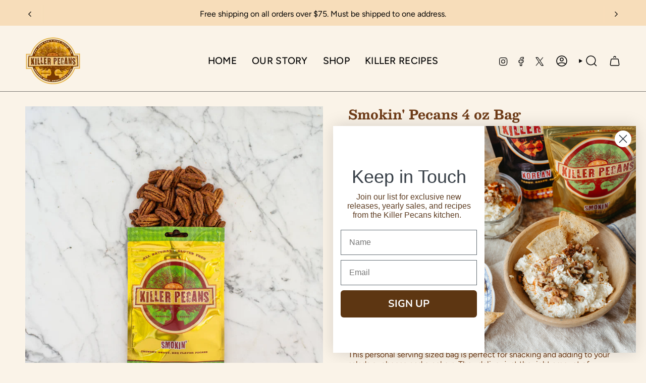

--- FILE ---
content_type: text/javascript
request_url: https://www.killerpecans.com/cdn/shop/t/16/assets/product-notification.js?v=171970546343973594801765299536
body_size: -256
content:
(function(){"use strict";const t="popup-component",i="[data-popup-close]",o="[data-notification-form]",e="[data-product-notification-heading]",s="has-success",n="hidden";customElements.get("product-notification")||customElements.define("product-notification",class extends HTMLElement{constructor(){super(),this.notificationForm=this.querySelector(o),this.preventSubmit=!0,this.popup=this.closest("dialog"),this.popupClose=this.popup.querySelector(i)}connectedCallback(){this.checkState(),this.notificationForm.addEventListener("submit",t2=>this.notificationSubmitEvent(t2)),this.popupClose.addEventListener("click",()=>{this.removeStorage()})}checkState(){window.location.search.indexOf("?contact_posted=true")!==-1&&(this.querySelector(e).classList.add(n),this.closest(t).classList.add(s),this.popup.removeAttribute("inert"),typeof this.popup.showModal=="function"?this.popup.showModal():this.popup.setAttribute("open","")),window.location.search.indexOf("?show_notify_me=true")!==-1&&(this.querySelector(e).classList.add(n),this.closest(t).classList.add(s),this.popup.removeAttribute("inert"),document.querySelector(".product__notification__form")?.closest(".has-success")?.classList.remove("has-success"),document.querySelector("[data-product-notification-heading]")?.classList.remove("hidden"),typeof this.popup.showModal=="function"&&this.popup.showModal())}notificationSubmitEvent(t2){this.preventSubmit&&(t2.preventDefault(),this.removeStorage(),this.writeStorage(),this.preventSubmit=!1,this.notificationForm.submit())}writeStorage(){window.sessionStorage!==void 0&&window.sessionStorage.setItem("notification_form_id",this.notificationForm.id)}removeStorage(){window.sessionStorage.removeItem("notification_form_id")}})})();
//# sourceMappingURL=/cdn/shop/t/16/assets/product-notification.js.map?v=171970546343973594801765299536


--- FILE ---
content_type: text/javascript
request_url: https://www.killerpecans.com/cdn/shop/t/16/assets/quantity-counter.js?v=84456554254065911511765399000
body_size: -280
content:
(function(){"use strict";customElements.get("quantity-counter")||customElements.define("quantity-counter",class extends HTMLElement{constructor(){super()}connectedCallback(){this.input=this.querySelector("input"),this.changeEvent=new Event("change",{bubbles:!0}),this.buttonClickEvent=this.onButtonClick.bind(this),this.onQuantityChangeEvent=this.onQuantityChange.bind(this),this.input.addEventListener("change",this.onQuantityChangeEvent),this.querySelectorAll("button").forEach(t=>t.addEventListener("click",this.buttonClickEvent))}onButtonClick(t){t.preventDefault();const e=this.input.value,n=t.target.nodeName=="BUTTON"?t.target:t.target.closest("button");n.name==="increase"&&this.input.stepUp(),n.name==="decrease"&&this.input.stepDown(),e!==this.input.value&&this.input.dispatchEvent(this.changeEvent)}onQuantityChange(){this.input.name=="updates[]"&&this.updateCart()}updateCart(){this.quantityValue!==""&&this.dispatchEvent(new CustomEvent("theme:cart:update",{bubbles:!0,detail:{id:this.input.dataset.id,quantity:this.input.value}}))}})})();
//# sourceMappingURL=/cdn/shop/t/16/assets/quantity-counter.js.map?v=84456554254065911511765399000
